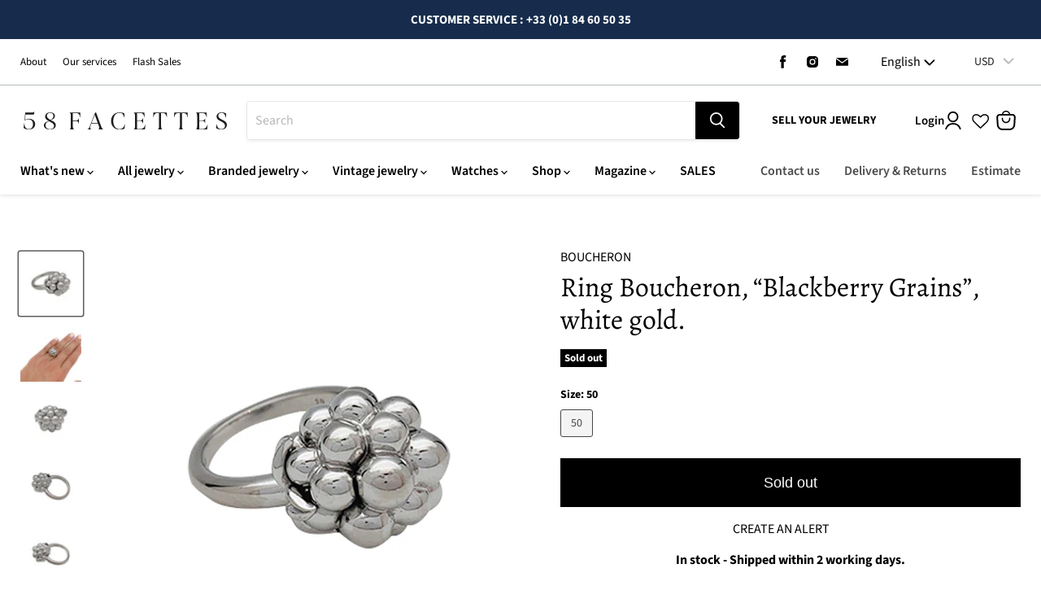

--- FILE ---
content_type: text/css
request_url: https://58facettes.com/cdn/shop/t/130/assets/boost-sd-custom.css?v=1768969508018
body_size: -639
content:
/*# sourceMappingURL=/cdn/shop/t/130/assets/boost-sd-custom.css.map?v=1768969508018 */


--- FILE ---
content_type: image/svg+xml
request_url: https://58facettes.com/cdn/shop/t/130/assets/58F_logo.svg?v=18327408753785194851730887622
body_size: 602
content:
<svg xmlns="http://www.w3.org/2000/svg" xmlns:xlink="http://www.w3.org/1999/xlink" width="500" zoomAndPan="magnify" viewBox="0 0 375 374.999991" height="500" preserveAspectRatio="xMidYMid meet" version="1.0"><defs><g/></defs><g fill="#000000" fill-opacity="1"><g transform="translate(44.527605, 251.271836)"><g><path d="M 18.65625 -64.484375 C 26.269531 -70.390625 36.296875 -73.34375 48.734375 -73.34375 C 61.171875 -73.34375 71.328125 -69.859375 79.203125 -62.890625 C 87.085938 -55.921875 91.03125 -47.179688 91.03125 -36.671875 C 91.03125 -25.410156 86.898438 -16.320312 78.640625 -9.40625 C 70.390625 -2.488281 59.671875 0.96875 46.484375 0.96875 C 38.867188 0.96875 31.789062 -0.101562 25.25 -2.25 C 18.707031 -4.394531 13.613281 -7.179688 9.96875 -10.609375 L 13.984375 -43.421875 L 14.640625 -43.578125 C 14.847656 -29.429688 17.738281 -18.84375 23.3125 -11.8125 C 28.894531 -4.789062 36.617188 -1.28125 46.484375 -1.28125 C 56.128906 -1.28125 63.523438 -4.5 68.671875 -10.9375 C 73.816406 -17.375 76.390625 -25.789062 76.390625 -36.1875 C 76.390625 -46.695312 73.441406 -55.03125 67.546875 -61.1875 C 61.648438 -67.351562 53.71875 -70.4375 43.75 -70.4375 C 33.019531 -70.4375 24.546875 -67.546875 18.328125 -61.765625 L 16.40625 -63.046875 L 21.71875 -116.28125 L 58.0625 -116.28125 C 65.238281 -116.28125 70.625 -116.519531 74.21875 -117 C 77.8125 -117.476562 80.332031 -118.171875 81.78125 -119.078125 C 83.226562 -119.992188 84.378906 -121.472656 85.234375 -123.515625 L 85.875 -123.1875 L 82.34375 -103.578125 L 22.671875 -103.578125 Z M 18.65625 -64.484375 "/></g></g></g><g fill="#000000" fill-opacity="1"><g transform="translate(144.55393, 251.271836)"><g><path d="M 27.015625 -94.5625 C 27.015625 -88.457031 29.1875 -83.097656 33.53125 -78.484375 C 37.875 -73.867188 43.15625 -70.0625 49.375 -67.0625 C 55.59375 -64.0625 61.8125 -61.003906 68.03125 -57.890625 C 74.25 -54.785156 79.53125 -50.820312 83.875 -46 C 88.21875 -41.175781 90.390625 -35.492188 90.390625 -28.953125 C 90.273438 -20.796875 86.570312 -13.769531 79.28125 -7.875 C 72 -1.976562 61.976562 0.96875 49.21875 0.96875 C 37.3125 0.96875 27.253906 -1.601562 19.046875 -6.75 C 10.847656 -11.894531 6.75 -18.757812 6.75 -27.34375 C 6.75 -34.738281 9.617188 -41.0625 15.359375 -46.3125 C 21.097656 -51.570312 28.628906 -54.953125 37.953125 -56.453125 L 38.59375 -55.96875 C 31.519531 -53.394531 26.160156 -49.722656 22.515625 -44.953125 C 18.867188 -40.179688 17.046875 -34.738281 17.046875 -28.625 C 17.046875 -20.050781 20.179688 -13.347656 26.453125 -8.515625 C 32.722656 -3.691406 40.3125 -1.28125 49.21875 -1.28125 C 58.539062 -1.28125 65.773438 -3.453125 70.921875 -7.796875 C 76.066406 -12.140625 78.640625 -17.53125 78.640625 -23.96875 C 78.640625 -28.144531 77.488281 -31.972656 75.1875 -35.453125 C 72.882812 -38.941406 69.878906 -41.921875 66.171875 -44.390625 C 62.472656 -46.859375 58.375 -49.21875 53.875 -51.46875 C 49.375 -53.71875 44.867188 -56.019531 40.359375 -58.375 C 35.859375 -60.738281 31.757812 -63.257812 28.0625 -65.9375 C 24.363281 -68.613281 21.359375 -71.9375 19.046875 -75.90625 C 16.742188 -79.875 15.59375 -84.269531 15.59375 -89.09375 C 15.59375 -97.03125 18.753906 -103.8125 25.078125 -109.4375 C 31.410156 -115.070312 39.722656 -117.890625 50.015625 -117.890625 C 60.097656 -117.890625 68.25 -115.445312 74.46875 -110.5625 C 80.6875 -105.6875 83.796875 -99.765625 83.796875 -92.796875 C 83.796875 -85.929688 81.273438 -80.191406 76.234375 -75.578125 C 71.191406 -70.972656 64.273438 -68.082031 55.484375 -66.90625 L 55 -67.546875 C 67.65625 -71.617188 73.984375 -79.984375 73.984375 -92.640625 C 73.984375 -99.929688 71.835938 -105.585938 67.546875 -109.609375 C 63.253906 -113.628906 57.410156 -115.640625 50.015625 -115.640625 C 43.691406 -115.640625 38.273438 -113.628906 33.765625 -109.609375 C 29.265625 -105.585938 27.015625 -100.570312 27.015625 -94.5625 Z M 27.015625 -94.5625 "/></g></g></g><g fill="#000000" fill-opacity="1"><g transform="translate(241.685634, 251.271836)"><g><path d="M 84.59375 -116.28125 L 86.046875 -84.59375 L 85.40625 -84.28125 C 82.832031 -95.320312 79.15625 -103.066406 74.375 -107.515625 C 69.601562 -111.960938 62.609375 -114.1875 53.390625 -114.1875 L 32 -114.1875 L 32 -61.109375 L 50.828125 -61.109375 C 58.867188 -61.109375 64.441406 -62.207031 67.546875 -64.40625 C 70.660156 -66.601562 72.804688 -70.273438 73.984375 -75.421875 L 74.625 -75.421875 L 74.625 -41.65625 L 73.984375 -41.65625 C 72.691406 -47.769531 70.488281 -52.191406 67.375 -54.921875 C 64.269531 -57.660156 58.753906 -59.03125 50.828125 -59.03125 L 32 -59.03125 L 32 -25.578125 C 32 -16.460938 32.722656 -10.242188 34.171875 -6.921875 C 35.617188 -3.597656 38.003906 -1.503906 41.328125 -0.640625 L 41.328125 0 L 10.609375 0 L 10.609375 -0.640625 C 13.296875 -1.390625 15.253906 -3.347656 16.484375 -6.515625 C 17.710938 -9.679688 18.328125 -15.28125 18.328125 -23.3125 L 18.328125 -92.953125 C 18.328125 -100.992188 17.710938 -106.597656 16.484375 -109.765625 C 15.253906 -112.929688 13.296875 -114.890625 10.609375 -115.640625 L 10.609375 -116.28125 Z M 84.59375 -116.28125 "/></g></g></g></svg>

--- FILE ---
content_type: text/javascript
request_url: https://58facettes.com/cdn/shop/t/130/assets/boost-sd-custom.js?v=1768969508018
body_size: -716
content:
//# sourceMappingURL=/cdn/shop/t/130/assets/boost-sd-custom.js.map?v=1768969508018


--- FILE ---
content_type: text/javascript; charset=utf-8
request_url: https://58facettes.com/products/mc-159905-bague-boucheron-grains-de-mre-or-blanc.js
body_size: 831
content:
{"id":5832777498773,"title":"Ring Boucheron, “Blackberry Grains”, white gold.","handle":"mc-159905-bague-boucheron-grains-de-mre-or-blanc","description":"\u003cp style=\"text-align: center;\"\u003e\u003cstrong\u003eIn stock - Shipped within 2 working days.\u003c\/strong\u003e\u003c\/p\u003e\n\u003cp\u003eA ring branded of the House Boucheron, “Grains de Mûre”, in 750\/000 white gold depicting a blackberry.\u003c\/p\u003e\n\u003cul\u003e\n\u003cli\u003e\n\u003cstrong\u003eWeight :\u003c\/strong\u003e 13.5 grams.\u003c\/li\u003e\n\u003cli\u003e\n\u003cstrong\u003eRing size :\u003c\/strong\u003e 50.\u003c\/li\u003e\n\u003c\/ul\u003e","published_at":"2020-09-29T17:53:57+02:00","created_at":"2020-09-29T17:53:57+02:00","vendor":"MILLER - Paris","type":"Ring","tags":["Bague","Bijou signé femme","Etat occasion","Maison Boucheron","medium margin","Métal or blanc","Paris"],"price":95000,"price_min":95000,"price_max":95000,"available":false,"price_varies":false,"compare_at_price":null,"compare_at_price_min":0,"compare_at_price_max":0,"compare_at_price_varies":false,"variants":[{"id":36625045127317,"title":"50","option1":"50","option2":null,"option3":null,"sku":"29954","requires_shipping":true,"taxable":true,"featured_image":{"id":19972853956757,"product_id":5832777498773,"position":1,"created_at":"2020-09-29T17:53:58+02:00","updated_at":"2024-01-28T23:08:18+01:00","alt":"Bague 50 Bague Boucheron, \"Grains de Mûre\", or blanc. 58 Facettes 29954","width":1000,"height":1000,"src":"https:\/\/cdn.shopify.com\/s\/files\/1\/0342\/5311\/1432\/products\/oapibg1k9vothplc2tro.jpg?v=1706479698","variant_ids":[36625045127317]},"available":false,"name":"Ring Boucheron, “Blackberry Grains”, white gold. - 50","public_title":"50","options":["50"],"price":95000,"weight":0,"compare_at_price":null,"inventory_management":"shopify","barcode":"","featured_media":{"alt":"Bague 50 Bague Boucheron, \"Grains de Mûre\", or blanc. 58 Facettes 29954","id":12147861913749,"position":1,"preview_image":{"aspect_ratio":1.0,"height":1000,"width":1000,"src":"https:\/\/cdn.shopify.com\/s\/files\/1\/0342\/5311\/1432\/products\/oapibg1k9vothplc2tro.jpg?v=1706479698"}},"quantity_rule":{"min":1,"max":null,"increment":1},"quantity_price_breaks":[],"requires_selling_plan":false,"selling_plan_allocations":[]}],"images":["\/\/cdn.shopify.com\/s\/files\/1\/0342\/5311\/1432\/products\/oapibg1k9vothplc2tro.jpg?v=1706479698","\/\/cdn.shopify.com\/s\/files\/1\/0342\/5311\/1432\/products\/gaody7fbcq4gbkyfvqy2.jpg?v=1706479702","\/\/cdn.shopify.com\/s\/files\/1\/0342\/5311\/1432\/products\/rezvyxriummpjk7fosdd.jpg?v=1706479787","\/\/cdn.shopify.com\/s\/files\/1\/0342\/5311\/1432\/products\/iiandayfdb9z4ki22ccf.jpg?v=1706479927","\/\/cdn.shopify.com\/s\/files\/1\/0342\/5311\/1432\/products\/ls94nhvdx4mqnxixqxfi.jpg?v=1706479080","\/\/cdn.shopify.com\/s\/files\/1\/0342\/5311\/1432\/products\/mmt1mvqaqcnk2n5eksjv.jpg?v=1706479914","\/\/cdn.shopify.com\/s\/files\/1\/0342\/5311\/1432\/products\/pflhfaapo262z7t4kcbe.jpg?v=1706479908","\/\/cdn.shopify.com\/s\/files\/1\/0342\/5311\/1432\/products\/gk6hi28rdt6xvjxvto88.jpg?v=1706480036","\/\/cdn.shopify.com\/s\/files\/1\/0342\/5311\/1432\/products\/qirpizxoywtsonipdzxm.jpg?v=1706482563"],"featured_image":"\/\/cdn.shopify.com\/s\/files\/1\/0342\/5311\/1432\/products\/oapibg1k9vothplc2tro.jpg?v=1706479698","options":[{"name":"Size","position":1,"values":["50"]}],"url":"\/products\/mc-159905-bague-boucheron-grains-de-mre-or-blanc","media":[{"alt":"Bague 50 Bague Boucheron, \"Grains de Mûre\", or blanc. 58 Facettes 29954","id":12147861913749,"position":1,"preview_image":{"aspect_ratio":1.0,"height":1000,"width":1000,"src":"https:\/\/cdn.shopify.com\/s\/files\/1\/0342\/5311\/1432\/products\/oapibg1k9vothplc2tro.jpg?v=1706479698"},"aspect_ratio":1.0,"height":1000,"media_type":"image","src":"https:\/\/cdn.shopify.com\/s\/files\/1\/0342\/5311\/1432\/products\/oapibg1k9vothplc2tro.jpg?v=1706479698","width":1000},{"alt":"Bague 50 Bague Boucheron, \"Grains de Mûre\", or blanc. 58 Facettes 29954","id":12147862143125,"position":2,"preview_image":{"aspect_ratio":1.0,"height":1000,"width":1000,"src":"https:\/\/cdn.shopify.com\/s\/files\/1\/0342\/5311\/1432\/products\/gaody7fbcq4gbkyfvqy2.jpg?v=1706479702"},"aspect_ratio":1.0,"height":1000,"media_type":"image","src":"https:\/\/cdn.shopify.com\/s\/files\/1\/0342\/5311\/1432\/products\/gaody7fbcq4gbkyfvqy2.jpg?v=1706479702","width":1000},{"alt":"Bague 50 Bague Boucheron, \"Grains de Mûre\", or blanc. 58 Facettes 29954","id":12147861946517,"position":3,"preview_image":{"aspect_ratio":1.0,"height":1000,"width":1000,"src":"https:\/\/cdn.shopify.com\/s\/files\/1\/0342\/5311\/1432\/products\/rezvyxriummpjk7fosdd.jpg?v=1706479787"},"aspect_ratio":1.0,"height":1000,"media_type":"image","src":"https:\/\/cdn.shopify.com\/s\/files\/1\/0342\/5311\/1432\/products\/rezvyxriummpjk7fosdd.jpg?v=1706479787","width":1000},{"alt":"Bague 50 Bague Boucheron, \"Grains de Mûre\", or blanc. 58 Facettes 29954","id":12147861979285,"position":4,"preview_image":{"aspect_ratio":1.0,"height":1000,"width":1000,"src":"https:\/\/cdn.shopify.com\/s\/files\/1\/0342\/5311\/1432\/products\/iiandayfdb9z4ki22ccf.jpg?v=1706479927"},"aspect_ratio":1.0,"height":1000,"media_type":"image","src":"https:\/\/cdn.shopify.com\/s\/files\/1\/0342\/5311\/1432\/products\/iiandayfdb9z4ki22ccf.jpg?v=1706479927","width":1000},{"alt":"Bague 50 Bague Boucheron, \"Grains de Mûre\", or blanc. 58 Facettes 29954","id":12147862012053,"position":5,"preview_image":{"aspect_ratio":1.0,"height":1000,"width":1000,"src":"https:\/\/cdn.shopify.com\/s\/files\/1\/0342\/5311\/1432\/products\/ls94nhvdx4mqnxixqxfi.jpg?v=1706479080"},"aspect_ratio":1.0,"height":1000,"media_type":"image","src":"https:\/\/cdn.shopify.com\/s\/files\/1\/0342\/5311\/1432\/products\/ls94nhvdx4mqnxixqxfi.jpg?v=1706479080","width":1000},{"alt":"Bague 50 Bague Boucheron, \"Grains de Mûre\", or blanc. 58 Facettes 29954","id":12147862044821,"position":6,"preview_image":{"aspect_ratio":1.0,"height":1000,"width":1000,"src":"https:\/\/cdn.shopify.com\/s\/files\/1\/0342\/5311\/1432\/products\/mmt1mvqaqcnk2n5eksjv.jpg?v=1706479914"},"aspect_ratio":1.0,"height":1000,"media_type":"image","src":"https:\/\/cdn.shopify.com\/s\/files\/1\/0342\/5311\/1432\/products\/mmt1mvqaqcnk2n5eksjv.jpg?v=1706479914","width":1000},{"alt":"Bague 50 Bague Boucheron, \"Grains de Mûre\", or blanc. 58 Facettes 29954","id":12147862077589,"position":7,"preview_image":{"aspect_ratio":1.0,"height":1000,"width":1000,"src":"https:\/\/cdn.shopify.com\/s\/files\/1\/0342\/5311\/1432\/products\/pflhfaapo262z7t4kcbe.jpg?v=1706479908"},"aspect_ratio":1.0,"height":1000,"media_type":"image","src":"https:\/\/cdn.shopify.com\/s\/files\/1\/0342\/5311\/1432\/products\/pflhfaapo262z7t4kcbe.jpg?v=1706479908","width":1000},{"alt":"Bague 50 Bague Boucheron, \"Grains de Mûre\", or blanc. 58 Facettes 29954","id":12147862110357,"position":8,"preview_image":{"aspect_ratio":1.0,"height":1000,"width":1000,"src":"https:\/\/cdn.shopify.com\/s\/files\/1\/0342\/5311\/1432\/products\/gk6hi28rdt6xvjxvto88.jpg?v=1706480036"},"aspect_ratio":1.0,"height":1000,"media_type":"image","src":"https:\/\/cdn.shopify.com\/s\/files\/1\/0342\/5311\/1432\/products\/gk6hi28rdt6xvjxvto88.jpg?v=1706480036","width":1000},{"alt":"Bague 50 Bague Boucheron, \"Grains de Mûre\", or blanc. 58 Facettes 29954","id":12147862175893,"position":9,"preview_image":{"aspect_ratio":1.0,"height":1000,"width":1000,"src":"https:\/\/cdn.shopify.com\/s\/files\/1\/0342\/5311\/1432\/products\/qirpizxoywtsonipdzxm.jpg?v=1706482563"},"aspect_ratio":1.0,"height":1000,"media_type":"image","src":"https:\/\/cdn.shopify.com\/s\/files\/1\/0342\/5311\/1432\/products\/qirpizxoywtsonipdzxm.jpg?v=1706482563","width":1000}],"requires_selling_plan":false,"selling_plan_groups":[]}